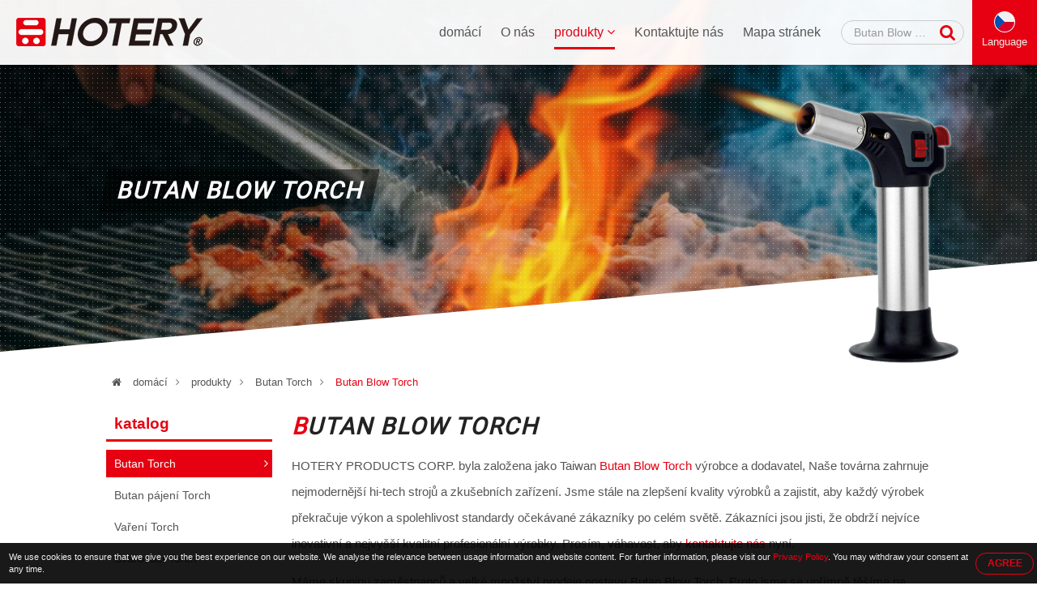

--- FILE ---
content_type: text/html; charset=UTF-8
request_url: https://www.gas-torch.com/cs/butane-blow-torch.html
body_size: 60484
content:

<!DOCTYPE HTML>
<html lang="cs">
<head>
	<meta charset="utf-8" />
	<meta name="viewport" content="width=device-width, initial-scale=1.0" />
	<meta name="format-detection" content="telephone=no">
	<meta name="google-site-verification" content="e6ujgP-rUsh6D79AcRy8vTML550ywSuxgJubsUg8gnk" />
	<meta name="yandex-verification" content="2df77a6cb29b8637" />
			<title>Butan Blow Torch | Výrobce dodavatel z Taiwan Velkoobchod distributor </title>
<meta name="keywords" content="Butan Blow Torch " />
<meta name="description" content="Butan Blow Torch výrobce a Butan Blow Torch Dodavatel také továrna velkoobchod distributora - více než 5.100 kupující po celém světě za gas-torch.com " />
		<meta name="robots" content="noodp"/>

	<meta property="og:title" content="Butan Blow Torch | Výrobce dodavatel z Taiwan Velkoobchod distributor. ">
	<meta property="og:description" content="Butan Blow Torch výrobce a Butan Blow Torch Dodavatel také továrna velkoobchod distributora - více než 5.100 kupující po celém světě za gas-torch.com ">
	<meta property="og:url" content="https://www.gas-torch.com/cs/butane-blow-torch.html">
	<meta property="og:image" content="https://www.gas-torch.com/img/site.png">
	<meta property="og:site_name" name="author" content="HOTERY PRODUCTS CORP.">
	<meta property="og:type" content="website">
	<meta property="og:locale" content="en-US" />
	<meta property="og:locale:alternate" content="zh_TW" />
	<meta name="twitter:card" content="summary_large_image">

	<link rel="shortcut icon" href="img/fav.ico">
	<link rel="canonical" href="https://www.gas-torch.com/cs/butane-blow-torch.html" />
	<link rel="alternate" type="application/rss+xml" title="HOTERY PRODUCTS CORP." href="rss.xml" />

	<!-- Hreflang -->
		<link rel="alternate" hreflang="en" href="https://www.gas-torch.com/butane-blow-torch.html" />
	<link rel="alternate" hreflang="fr" href="https://www.gas-torch.com/fr/butane-blow-torch.html" />
	<link rel="alternate" hreflang="de" href="https://www.gas-torch.com/de/butane-blow-torch.html" />
	<link rel="alternate" hreflang="ru" href="https://www.gas-torch.com/ru/butane-blow-torch.html" />
	<link rel="alternate" hreflang="pt" href="https://www.gas-torch.com/pt/butane-blow-torch.html" />
	<link rel="alternate" hreflang="it" href="https://www.gas-torch.com/it/butane-blow-torch.html" />
	<link rel="alternate" hreflang="hi" href="https://www.gas-torch.com/hi/butane-blow-torch.html" />
	<link rel="alternate" hreflang="es" href="https://www.gas-torch.com/es/butane-blow-torch.html" />
	<link rel="alternate" hreflang="nl" href="https://www.gas-torch.com/nl/butane-blow-torch.html" />
	<link rel="alternate" hreflang="ar" href="https://www.gas-torch.com/ar/butane-blow-torch.html" />
	<link rel="alternate" hreflang="th" href="https://www.gas-torch.com/th/butane-blow-torch.html" />
	<link rel="alternate" hreflang="id" href="https://www.gas-torch.com/id/butane-blow-torch.html" />
	<link rel="alternate" hreflang="bn" href="https://www.gas-torch.com/bn/butane-blow-torch.html" />
	<link rel="alternate" hreflang="tr" href="https://www.gas-torch.com/tr/butane-blow-torch.html" />
	<link rel="alternate" hreflang="vi" href="https://www.gas-torch.com/vi/butane-blow-torch.html" />
	<link rel="alternate" hreflang="ja" href="https://www.gas-torch.com/ja/butane-blow-torch.html" />
	
	<script type="application/ld+json">
	{
		"@context": "http://schema.org",
		"@type": "WebSite",
		"url": "https://www.gas-torch.com",
		"headline": "Butan Blow Torch | Výrobce dodavatel z Taiwan Velkoobchod distributor. ",
		"description": "Butan Blow Torch výrobce a Butan Blow Torch Dodavatel také továrna velkoobchod distributora - více než 5.100 kupující po celém světě za gas-torch.com ",
		"name": "HOTERY PRODUCTS CORP.",
		"image": "https://www.gas-torch.com/img/site.png"
	}
	</script>
	
	<!-- lang = ar style -->
		<!-- new_trans_lang style -->
	<style>
		.dropbtn{
			background: url(img/lan/fl_cs@2x.png) 50% 15px no-repeat;
			background-size: 24px auto;
		}
	</style>
	<link type="text/css" rel="stylesheet" href="css/style.css">
	<style>
		.eupopup-container {
			background: rgba(0,0,0,.9);
			font-size: 0;
			text-align: center;
			display: none;
			z-index: 99;
			padding: 10px 5px;
			margin: 0;
		}

		.eupopup-container-top,
		.eupopup-container-fixedtop{
			position: fixed;
			bottom: 0; left: 0; right: 0;
			z-index: 999999999;
		}

		.eupopup-container-fixedtop{
			position: fixed;
		}

		.eupopup-container-bottom{
			position: fixed;
			bottom: 0; left: 0; right: 0;
		}

		.eupopup-container-bottomleft,
		.eupopup-container-bottomleft{
			position: fixed;
			bottom: 10px;
			left: 10px;
			width: 300px;
		}

		.eupopup-container-bottomright{
			position: fixed;
			bottom: 10px;
			right: 10px;
			width: 300px;
		}

		.eupopup-closebutton {
			font-size: 3rem;
			font-weight: 100;
			line-height: 3.5rem;
			color: #ddd;
			position: absolute;
			top: 0;
			right: 0;
			padding: 5px 10px;
		}
		.eupopup-closebutton:hover,
		.eupopup-closebutton:active {
			color: #fff;
			text-decoration: none;
		}

		.eupopup-head{
			font-size: 13px;
			line-height: 15px;
			font-weight: bold;
			color: #ffda33;
			text-align: left;
			padding: 5px 0;
		}

		.eupopup-body {
			color: #eee;
			font-size: 11px;
			line-height: 15px;
			display: inline-block;
			text-align: left;
			/*width: calc(100% - 70px);*/
			vertical-align: middle;
			padding: 0 5px;
		}
		.eupopup-body a{
			color: #e60012;
			text-decoration: none;
		}
		.eupopup-body a:hover{
			color: #fff;
		}

		.eupopup-buttons{
			display: inline-block;
			vertical-align: middle;
			width: 70px;
		}

		.eupopup-button_1{
			font-weight: bold;
			font-size: 12px;
			line-height: 15px;
		}

		.eupopup-button_2{
			font-weight: normal;
			font-size: 13px;
			line-height: 20px;
		}

		.eupopup-buttons a{
			color: #e60012;
			border: 1px solid #e60012;
			padding: 5px 10px;
			border-radius: 30px;
			width: 50px;
			display: block;
		}
		.eupopup-buttons a:hover{
			color: #fff;
			border: 1px solid #fff;
		}
				@media (max-width: 1371px){
			.eupopup-body{
				width: calc(100% - 82px);
			}
		}
				@media (max-width: 460px){
			.eupopup-body{
				display: block;
				width: 100%;
				margin: 0 0 5px 0;
				padding: 0;
			}
			.eupopup-buttons {
			    display: block;
			    margin: 0 auto;
			}
		}
		@media (max-width: 812px) and (max-height: 375px){
						.eupopup-body{
				width: calc(100% - 82px);
			}
					}
		@media (max-width: 736px) and (max-height: 414px){
						.eupopup-body{
				width: calc(100% - 82px);
			}
					}
		@media (max-width: 667px) and (max-height: 375px){
			.eupopup-body{
				width: calc(100% - 82px);
			}
		}
		@media (max-width: 568px) and (max-height: 320px){
			.eupopup-body{
				width: calc(100% - 82px);
			}
		}
	</style>
</head>
<body itemscope itemtype="http://schema.org/WebPage">
<!-- Menu | Mobile, Pad Ver -->
<div id="mobileMenu" class="mobile_menu_list">
	<!-- mobile_menu_top -->
	<div class="mobile_menu_top">
		<!-- search -->
		<div id="sb-search_m" class="search_area_m">
			<form action="search.php" method="get">
				<label for="search">Please type search text...</label>
				<input class="search_text" type="text" value="Butan Blow Torch" name="q" id="search_m" />
				<button class="btn_search" type="submit" value="search" title="Search"><i class="fa fa-search"></i></button>
			</form>
		</div>
		<div class="btn_close_menu"><a href="javascript:void(0)" onclick="closeNav()" title="Close Menu">&#x2715;</a></div>
	</div>
	<ul itemscope itemtype="http://schema.org/Menu">
		<li itemprop="name" class=""><a href="index.html" title="domácí"><i class="fa fa-home"></i>domácí</a></li>
		<li itemprop="name" class=""><a href="introduction.html" title="O nás"><i class="fa fa-users"></i>O nás</a></li>
		<li itemprop="name" class=" active"><a href="products.html" title="produkty"><i class="fa fa-list"></i>produkty <i class="fa fa-angle-down"></i></a>
			<ul itemscope itemtype="http://schema.org/MenuSection">
															<li itemprop="name" class="active"><a href="butane-gas-torch.html" title="Butan Torch">Butan Torch</a>
										</li>
																						<li itemprop="name"><a href="butane-soldering-torch.html" title="Butan pájení Torch">Butan pájení Torch</a>
																						<li itemprop="name"><a href="cooking-torch.html" title="Vaření Torch">Vaření Torch</a>
																						<li itemprop="name"><a href="welding-torch.html" title="Svařovací Torch">Svařovací Torch</a>
																						<li itemprop="name"><a href="weed-torch.html" title="Weed Torch">Weed Torch</a>
																						<li itemprop="name"><a href="brazing-torch.html" title="Pájení Torch">Pájení Torch</a>
																						<li itemprop="name"><a href="gas-burner.html" title="Plynový hořák">Plynový hořák</a>
																						<li itemprop="name"><a href="mini-gas-burner.html" title="Mini plynová hořák">Mini plynová hořák</a>
																						<li itemprop="name"><a href="gas-glue-gun.html" title="Gas Glue Gun">Gas Glue Gun</a>
													</ul>
		</li>
		<li itemprop="name" class=""><a href="contact.html" title="Kontaktujte nás"><i class="fa fa-envelope"></i>Kontaktujte nás</a></li>
		<li itemprop="name" class=""><a href="sitemap.html" title="Mapa stránek"><i class="fa fa-sitemap"></i>Mapa stránek</a></li>
	</ul>
</div>


<!-- Wrapper Start -->
<div class="wrapper" id="main">
	<!-- Header -->
	<header class="fadeIn">
		<!-- btn_Mobile_Menu -->
		<div class="btn_mobile_menu" onclick="openNav()" title="Open Menu"><a>&#9776;</a></div>


		<!-- logo -->
		<div class="logo">
			<a href="index.html" title="HOTERY PRODUCTS CORP."></a>
		</div>

		<!-- Top -->
		<div class="top">
			<!-- search -->
			<div id="sb-search" class="search_area">
				<form action="search.php" method="get">
					<label for="search">Please type search text...</label>
					<input class="search_text" type="text" value="Butan Blow Torch" name="q" id="search" />
					<button class="btn_search" type="submit" value="search" title="Search"><i class="fa fa-search"></i></button>
				</form>
			</div>

			<!-- trans lang -->
			<div class="trans_lang">
				<!-- PC Ver -->
				<a href="#" onclick="langDropdown()" class="dropbtn" title="">
					 Language				</a>
				
				<!-- Mobile, Pad Ver -->
				<!-- <a href="#"  title="">
										<img onclick="langDropdown()" class="dropbtn mobile" src="img/lan/fl_cs@2x.png" alt=""/>
					 
				</a> -->

				<div id="lang_Dropdown" class="trans_lang_content fadeIn">
					<div class="title">Choose Language:</div>
										<ul>
																	<li><a href="/butane-blow-torch.html" 
								title="English"
															><img src="img/lan/fl_en@2x.png" alt="English"/> English</a></li>
																	<li><a href="/fr/butane-blow-torch.html" 
								title="French, Français"
															><img src="img/lan/fl_fr@2x.png" alt="Français"/> Français</a></li>
																	<li><a href="/de/butane-blow-torch.html" 
								title="German, Deutsch"
															><img src="img/lan/fl_de@2x.png" alt="Deutsch"/> Deutsch</a></li>
																	<li><a href="/ru/butane-blow-torch.html" 
								title="Russian, Русский"
															><img src="img/lan/fl_ru@2x.png" alt="Русский"/> Русский</a></li>
																	<li><a href="/pt/butane-blow-torch.html" 
								title="Portuguese, Português"
															><img src="img/lan/fl_pt@2x.png" alt="Português"/> Português</a></li>
																	<li><a href="/it/butane-blow-torch.html" 
								title="Italian, Italiano"
															><img src="img/lan/fl_it@2x.png" alt="Italiano"/> Italiano</a></li>
																	<li><a href="/hi/butane-blow-torch.html" 
								title="Hindi, हिन्दी"
															><img src="img/lan/fl_hi@2x.png" alt="हिन्दी"/> हिन्दी</a></li>
																	<li><a href="/es/butane-blow-torch.html" 
								title="Spanish, Español"
															><img src="img/lan/fl_es@2x.png" alt="Español"/> Español</a></li>
																	<li><a href="/nl/butane-blow-torch.html" 
								title="Dutch, Nederlandse"
															><img src="img/lan/fl_nl@2x.png" alt="Nederlandse"/> Nederlandse</a></li>
																	<li><a href="/ar/butane-blow-torch.html" 
								title="Arabic, العربية"
															><img src="img/lan/fl_ar@2x.png" alt="العربية"/> العربية</a></li>
																	<li><a href="/vi/butane-blow-torch.html" 
								title="Vietnamese, Tiếng Việt"
															><img src="img/lan/fl_vi@2x.png" alt="Tiếng Việt"/> Tiếng Việt</a></li>
																	<li><a href="/th/butane-blow-torch.html" 
								title="Thai, ภาษาไทย"
															><img src="img/lan/fl_th@2x.png" alt="ภาษาไทย"/> ภาษาไทย</a></li>
																	<li><a href="/id/butane-blow-torch.html" 
								title="Indonesian, Bahasa Indonesia"
															><img src="img/lan/fl_id@2x.png" alt="Bahasa Indonesia"/> Bahasa Indonesia</a></li>
																	<li><a href="/bn/butane-blow-torch.html" 
								title="Bengali, বাঙ্গালী"
															><img src="img/lan/fl_bn@2x.png" alt="বাঙ্গালী"/> বাঙ্গালী</a></li>
																	<li><a href="/tr/butane-blow-torch.html" 
								title="Turkish, Türk"
															><img src="img/lan/fl_tr@2x.png" alt="Türk"/> Türk</a></li>
																	<li><a href="/ja/butane-blow-torch.html" 
								title="Japanese日本語"
															><img src="img/lan/fl_ja@2x.png" alt="日本語"/> 日本語</a></li>
										</ul>
				</div>
			</div>
		</div>

		<!-- Menu | PC Ver -->
		<div itemscope itemtype="http://schema.org/Menu" class="menu">
			<ul>
				<li itemprop="name" class=""><a href="index.html" title="domácí">domácí</a></li>
				<li itemprop="name" class=""><a href="introduction.html" title="O nás">O nás</a></li>
				<li itemprop="name" class="dropdown active"><a href="products.html" title="produkty">produkty <i class="fa fa-angle-down"></i></a>
					<ul itemscope itemtype="http://schema.org/MenuSection" class="dropdown-content fadeIn">
											<li itemprop="name"><a href="butane-gas-torch.html" title="Butan Torch">Butan Torch</a>
							<ul>
														</ul>
						</li>
											<li itemprop="name"><a href="butane-soldering-torch.html" title="Butan pájení Torch">Butan pájení Torch</a>
							<ul>
														</ul>
						</li>
											<li itemprop="name"><a href="cooking-torch.html" title="Vaření Torch">Vaření Torch</a>
							<ul>
														</ul>
						</li>
											<li itemprop="name"><a href="welding-torch.html" title="Svařovací Torch">Svařovací Torch</a>
							<ul>
														</ul>
						</li>
											<li itemprop="name"><a href="weed-torch.html" title="Weed Torch">Weed Torch</a>
							<ul>
														</ul>
						</li>
											<li itemprop="name"><a href="brazing-torch.html" title="Pájení Torch">Pájení Torch</a>
							<ul>
														</ul>
						</li>
											<li itemprop="name"><a href="gas-burner.html" title="Plynový hořák">Plynový hořák</a>
							<ul>
														</ul>
						</li>
											<li itemprop="name"><a href="mini-gas-burner.html" title="Mini plynová hořák">Mini plynová hořák</a>
							<ul>
														</ul>
						</li>
											<li itemprop="name"><a href="gas-glue-gun.html" title="Gas Glue Gun">Gas Glue Gun</a>
							<ul>
														</ul>
						</li>
										</ul>
				</li>
				<li itemprop="name" class=""><a href="contact.html" title="Kontaktujte nás">Kontaktujte nás</a></li>
				<li itemprop="name" class=""><a href="sitemap.html" title="Mapa stránek">Mapa stránek</a></li>
			</ul>
		</div>
	</header>
	
	<!-- Detail Banner -->
<div class="banner_content fade_Address">
	<div class="title">
		<!-- key h1 | PC Ver -->
		<div class="key_h1">
						<h1 itemprop="name">Butan Blow Torch</h1>
					</div>
	</div>
	<div class="banner_item"></div>
	<div class="banner_shap"></div>
	<div class="banner_point"></div>
</div>

<!-- Address -->
<div class="address fade_Address">
	<ul>
		<li><a href="index.html" title="domácí"><i class="fa fa-home"></i> domácí</a><i class="fa fa-angle-right"></i></li>
					<li class=""><a href="products.html" title="produkty">produkty</a><i class="fa fa-angle-right"></i></li>
			<li class=""><a href="butane-gas-torch.html" title="Butan Torch">Butan Torch</a><i class="fa fa-angle-right"></i></li> 
						<li class="active"><a href="http://www.gas-torch.com/cs/butane-blow-torch.html" title="Butan Blow Torch">Butan Blow Torch</a></li>
				
	</ul>
</div>

<!-- Content -->
<section id="content">
	<!-- Left_Side -->
	<div class="left_side fade_Sidebar">
		<!-- Side Menu -->
<div class="side_title">katalog</div>
<aside itemscope itemtype="http://schema.org/MenuSection" class="side_menu">
	<ul>
			
									<li itemprop="name" class="select"><a href="butane-gas-torch.html" title="Butan Torch">Butan Torch</a><i class="fa fa-angle-right"></i>
									</li>
							
		
			
									<li itemprop="name"><a href="butane-soldering-torch.html" title="Butan pájení Torch">Butan pájení Torch</a>
				</li>
							
		
			
									<li itemprop="name"><a href="cooking-torch.html" title="Vaření Torch">Vaření Torch</a>
				</li>
							
		
			
									<li itemprop="name"><a href="welding-torch.html" title="Svařovací Torch">Svařovací Torch</a>
				</li>
							
		
			
									<li itemprop="name"><a href="weed-torch.html" title="Weed Torch">Weed Torch</a>
				</li>
							
		
			
									<li itemprop="name"><a href="brazing-torch.html" title="Pájení Torch">Pájení Torch</a>
				</li>
							
		
			
									<li itemprop="name"><a href="gas-burner.html" title="Plynový hořák">Plynový hořák</a>
				</li>
							
		
			
									<li itemprop="name"><a href="mini-gas-burner.html" title="Mini plynová hořák">Mini plynová hořák</a>
				</li>
							
		
			
									<li itemprop="name"><a href="gas-glue-gun.html" title="Gas Glue Gun">Gas Glue Gun</a>
				</li>
							
		
	    </ul>
</aside>	</div>	

	<!-- Content_Detail -->
	<div itemscope itemtype="http://schema.org/Product" class="content_detail fade_Content_Detail">
		<h2 itemprop="name"><a href="http://www.gas-torch.com/cs/butane-blow-torch.html" title="Butan Blow Torch">Butan Blow Torch</a></h2>
		<div class="content_detail_bg"></div>
		<div class="desp2">HOTERY PRODUCTS CORP. byla založena jako Taiwan <a href='http://www.gas-torch.com/cs/butane-blow-torch.html'><strong>Butan Blow Torch</strong></a> výrobce a dodavatel, Naše továrna zahrnuje nejmodernější hi-tech strojů a zkušebních zařízení. Jsme stále na zlepšení kvality výrobků a zajistit, aby každý výrobek překračuje výkon a spolehlivost standardy očekávané zákazníky po celém světě. Zákazníci jsou jisti, že obdrží nejvíce inovativní a nejvyšší kvalitní profesionální výrobky. Prosím, váhavost, aby <a href="contact.html">kontaktujte nás</a> nyní.</div>
		<div class="desp3">Máme skupinu zaměstnanců a velké množství prodeje postavy <h3>Butan Blow Torch</h3>. Proto jsme se upřímně těšíme na přinášet dlouhodobé spolupráce s oběma státních a zahraničních podniků.</div>
		
		<!-- Social_Share -->
		<div class="social_share">
			<ul>
				<li>Share to：</li>
				<li><a target="_blank" rel="nofollow" class="social_share_btn facebook" href="https://www.facebook.com/sharer/sharer.php?u=https://www.gas-torch.com/cs/butane-blow-torch.html&t=Butan Blow Torch | Výrobce dodavatel z Taiwan Velkoobchod distributor. "><i class="fa fa-facebook"></i></a></li>
		        <li><a target="_blank" rel="nofollow" class="social_share_btn twitter" href="https://twitter.com/intent/tweet?text=Butan Blow Torch %7c Výrobce dodavatel z Taiwan Velkoobchod distributor. &url=https://www.gas-torch.com/cs/butane-blow-torch.html"><i class="fa fa-twitter"></i></a></li>
		        <!-- <li><a target="_blank" rel="nofollow" class="social_share_btn google_plus" href="https://plus.google.com/share?url=https://www.gas-torch.com/cs/butane-blow-torch.html"><i class="fa fa-google-plus"></i></a></li> -->
		        <li><a target="_blank" rel="nofollow" class="social_share_btn line_pc" href="https://lineit.line.me/share/ui?text=Butan Blow Torch | Výrobce dodavatel z Taiwan Velkoobchod distributor. &url=https://www.gas-torch.com/cs/butane-blow-torch.html"></a></li>
		        <li><a target="_blank" rel="nofollow" class="social_share_btn line_mobile" href="line://msg/text/Butan Blow Torch | Výrobce dodavatel z Taiwan Velkoobchod distributor. &nbsp;https://www.gas-torch.com/cs/butane-blow-torch.html"></a></li>
			</ul>
		</div>

		<!-- 多張圖 -->
				<div class="products_detail_photo_multi">
			<div id="products_photo_change">
				<ul>
					<li><img itemprop="image" src="productpic/pb_9sky1421112000.jpg" alt='Butan Blow Torch - HT-950' title="Butan Blow Torch - HT-950" /></li>
				</ul>
			</div>

					</div>
		

		<!-- 單張圖 
		<div class="product_detail_photo">
			<a href="http://www.gas-torch.com/cs/butane-blow-torch.html" title="Butan Blow Torch - HT-950">
				<img itemprop="image" src="productpic/pb_9sky1421112000.jpg" alt="Butan Blow Torch - HT-950" title="Butan Blow Torch - HT-950"/>
			</a>
		</div>
		-->

		<div class="products_detail_name">Butan Blow Torch</div>
		<div class="products_detail_model">model - HT-950</div>

		<!-- Products_Detial_Content -->
		<div itemprop="description" class="products_detail_content">Butan plnitelné prof. kuchař pochodeň. kamenec.<br />1. Ergonomický design těla a materiály. snadná čistý povrch.<br />2. Idea do kuchyně a restaurent.<br />3. samovznícení s dětskou důkaz bezpečnostním spínačem.<br />4. Doplňovací plyn do zapalovačů. Víčko palivové nádrže: 22,3 g (= 38,1 ml).<br />5. Velikost 160x130x70mm (dx š xv). Hmotnost: 265 g.<br />6. Provozní teplota max do 1000 ℃ (hořáku).<br />7. CPSC a schválený CE</div>
		<!-- schema product_detail_code -->
		<div itemprop="brand" itemscope itemtype="http://schema.org/Brand" style="font-size:0; line-height:0;">HOTERY PRODUCTS CORP.</div>
		<div itemprop="sku" style="font-size:0; line-height:0;">HT-950</div>
		<div itemprop="gtin8" style="font-size:0; line-height:0;">none</div>
		<div itemprop="offers" itemscope itemtype="http://schema.org/Offer" style="font-size:0; line-height:0;">
		    <span itemprop="price">999999999</span>
		    <span itemprop="availability">http://schema.org/InStock</span>
		    <span itemprop="priceCurrency">USD</span>
		    <span itemprop="priceValidUntil">2020-12-31</span>
		    <span itemprop="url">https://www.gas-torch.com/cs/butane-blow-torch.html</span>
		</div>
		<div itemprop="review" itemscope itemtype="http://schema.org/Review" style="font-size:0; line-height:0;">
		    <span itemprop="author" itemscope itemtype="http://schema.org/Person">
		        <span itemprop="name">HOTERY PRODUCTS CORP.</span>
		    </span>
		</div>
		<div itemprop="aggregateRating" itemscope itemtype="http://schema.org/AggregateRating" style="font-size:0; line-height:0;">
		    <span itemprop="ratingValue">90</span>out of
		    <span itemprop="bestRating">100</span>based on
		    <span itemprop="ratingCount">100</span>user ratings
		</div>
		
		<div onclick="open_contact_form()" class="btn_open_contact" title="Enquiry Now">Enquiry Now</div>
		<!-- Contact_Form hide/open, If User wanna and show it. -->
		<div id="contact_form_open" class="contact_form fadeIn" style="display: none;">
			<!--Start Contact form -->														
			<form name="enquirytable" method="post" action="enquiry.php" onSubmit="return chkform(this)" id="contact">
			<div id="tips">For better services for you, please as far as possible use English to fill in the followings!</div>
			<div class="attention">* Povinné </div>
			<div class="form-group">
				<label class="company_title">na: HOTERY PRODUCTS CORP.</label>
			</div>

			<div class="form-group">	 
				<label for="Subject"><i class="attention">*</i>předmět:</label>
				<input type="text" name="txt_subject" class="form-control" id="Subject" placeholder="Subject" value="Butan Blow Torch - HT-950">
			</div>
			<div class="form-group title"> 
				<label>Poptávka informací</label>
			</div>
			<div class="form-group">
				<label>Incoterm:</label>
				<select class="select-control" name="sel_incoterm" id="sel_incoterm" >
					<option value="">prosím, vyberte</option>
					<option value="FOB">FOB</option>
					<option value="CIF">CIF</option>
					<option value="CNF">CNF</option>
					<option value="Other">další</option>
				</select>
			</div>
			<div class="form-group">
				<label>platba:</label>
				<select class="select-control" name="sel_payment" id="sel_payment" >
					<option value="">prosím, vyberte</option>
					<option value="L/C">L / C</option>
					<option value="T/T">T / T</option>
					<option value="Escrow">Podmíněná</option>
					<option value="Other">další</option>
				</select>
			</div>
			<div class="form-group">
				<label for="INITIAL_ORDER_QUANTITY">Počáteční objednávací množství:</label>
				<input name="txt_iniorderqty" type="text" class="form-control" id="INITIAL_ORDER_QUANTITY" placeholder="ORDER/QUANTITY">
			</div>
			<div class="form-group">
				<label>Vzorové Podmínky:</label>
				<select class="select-control" name="sel_sampleterm">
					<option value="">prosím, vyberte</option>
					<option value="Free sample">ukázka zdarma</option>
					<option value="Buyer pays shipping fee">Kupující hradí poplatek</option>
					<option value="Seller pays shipping fee">Prodávající hradí poplatek</option>
					<option value="Buyer pays sample fee">Kupující hradí poplatek vzorku</option>
					<option value="Seller pays sample fee">Prodávající zaplatí ukázkovou poplatek</option>
					<option value="Buyer pays both shipping and sample fee">Kupující hradí i náklady na dodání a ukázkové poplatek</option>
					<option value="Seller pays both shipping and sample fee">Prodávající zaplatí i dopravu a ukázkové poplatek</option>
				</select>
			</div>
			<div class="form-group">
				<label for="MESSAGE"><i class="attention">*</i>zpráva:</label>
				<textarea class="textarea-control" name="txt_msg" id="MESSAGE" placeholder="Message"></textarea>
			</div>
			<div class="form-group title">
				<label>Uveďte, prosím, následující kontaktní údaje</label>
			</div>
			<div class="form-group">
				<label> titul:</label>
			</div>
			<div class="form-group">
				<div class="checkbox_area">
					<label for="Mr"></label>
					<input name="rdb_title" type="radio" class="radio-control" value="mr" id="Mr" checked="checked"> Pan
				</div>
				<div class="checkbox_area">
					<label for="Ms"></label>
					<input name="rdb_title" type="radio" class="radio-control" value="ms" id="Ms"> Paní
				</div>
				<div class="checkbox_area">
					<label for="Mrs"></label>
					<input name="rdb_title" type="radio" class="radio-control" value="mrs" id="Mrs"> Paní
				</div>
			</div>
			<div class="form-group">
				<label for="FIRST_NAME"><i class="attention">*</i>křestní jméno:</label>
				<input type="text" name="txt_firname" class="form-control" id="FIRST_NAME" placeholder="First Name" />
			</div>
			<div class="form-group">
				<label for="FAMILY_NAME"><i class="attention">*</i>příjmení:</label>
				<input type="text" name="txt_famname" class="form-control" id="FAMILY_NAME" placeholder="Family Name" />
			</div>
			<div class="form-group">
				<label for="COMPANY_NAME"><i class="attention">*</i>Název společnosti:</label>
				<input type="text" name="txt_companyname" class="form-control" id="COMPANY_NAME" placeholder="Company Name" />
			</div>
			<div class="form-group">
				<label><i class="attention">*</i>Země / území:</label>
				<select class="select-control" name="sel_country" id="sel_country">
					<option value="">-- vyberte jednu --</option>
										<option value="AF">Afghanistan</option>
										<option value="AL">Albania</option>
										<option value="DZ">Algeria</option>
										<option value="AS">American Samoa</option>
										<option value="AD">Andorra</option>
										<option value="AO">Angola</option>
										<option value="AI">Anguilla</option>
										<option value="AQ">Antarctica</option>
										<option value="AG">Antigua and Barbuda</option>
										<option value="AR">Argentina</option>
										<option value="AM">Armenia</option>
										<option value="AW">Aruba</option>
										<option value="AU">Australia</option>
										<option value="AT">Austria</option>
										<option value="AZ">Azerbaijan</option>
										<option value="BS">Bahamas</option>
										<option value="BH">Bahrain</option>
										<option value="BD">Bangladesh</option>
										<option value="BB">Barbados</option>
										<option value="BY">Belarus</option>
										<option value="BE">Belgium</option>
										<option value="BZ">Belize</option>
										<option value="BJ">Benin</option>
										<option value="BM">Bermuda</option>
										<option value="BT">Bhutan</option>
										<option value="BO">Bolivia</option>
										<option value="BA">Bosnia & Herzegovina</option>
										<option value="BW">Botswana</option>
										<option value="BV">Bouvet Island</option>
										<option value="BR">Brazil</option>
										<option value="IO">British Indian Ocean Territory</option>
										<option value="BN">Brunei Darussalam</option>
										<option value="BG">Bulgaria</option>
										<option value="BF">Burkina Faso</option>
										<option value="BI">Burundi</option>
										<option value="KH">Cambodia</option>
										<option value="CM">Cameroon</option>
										<option value="CA">Canada</option>
										<option value="CV">Cape Verde</option>
										<option value="KY">Cayman Islands</option>
										<option value="CF">Central African Republic</option>
										<option value="TD">Chad</option>
										<option value="CL">Chile</option>
										<option value="CN">China</option>
										<option value="CX">Christmas Island</option>
										<option value="CC">Cocos (Keeling) Islands</option>
										<option value="CO">Colombia</option>
										<option value="KM">Comoros</option>
										<option value="CG">Congo (Brazzaville)</option>
										<option value="CD">Congo (Kinshasa)</option>
										<option value="CK">Cook Islands</option>
										<option value="CR">Costa Rica</option>
										<option value="CI">Cote d'Ivoire</option>
										<option value="HR">Croatia</option>
										<option value="CU">Cuba</option>
										<option value="CY">Cyprus</option>
										<option value="CZ">Czech Republic</option>
										<option value="DK">Denmark</option>
										<option value="DJ">Djibouti</option>
										<option value="DM">Dominica</option>
										<option value="DO">Dominican Republic</option>
										<option value="TL">East Timor</option>
										<option value="EC">Ecuador</option>
										<option value="EG">Egypt</option>
										<option value="SV">El Salvador</option>
										<option value="GQ">Equatorial Guinea</option>
										<option value="ER">Eritrea</option>
										<option value="EE">Estonia</option>
										<option value="ET">Ethiopia</option>
										<option value="FK">Falkland Islands</option>
										<option value="FO">Faroe Islands</option>
										<option value="FJ">Fiji</option>
										<option value="FI">Finland</option>
										<option value="FR">France</option>
										<option value="GF">French Guiana</option>
										<option value="PF">French Polynesia</option>
										<option value="TF">French Southern Territories</option>
										<option value="GA">Gabon</option>
										<option value="GM">Gambia</option>
										<option value="GE">Georgia</option>
										<option value="DE">Germany</option>
										<option value="GH">Ghana</option>
										<option value="GI">Gibraltar</option>
										<option value="GR">Greece</option>
										<option value="GL">Greenland</option>
										<option value="GD">Grenada</option>
										<option value="GP">Guadeloupe</option>
										<option value="GU">Guam</option>
										<option value="GT">Guatemala</option>
										<option value="GN">Guinea</option>
										<option value="GW">Guinea-Bissau</option>
										<option value="GY">Guyana</option>
										<option value="HT">Haiti</option>
										<option value="HM">Heard & McDonald Islands</option>
										<option value="HN">Honduras</option>
										<option value="HK">Hong Kong</option>
										<option value="HU">Hungary</option>
										<option value="IS">Iceland</option>
										<option value="IN">India</option>
										<option value="ID">Indonesia</option>
										<option value="IR">Iran</option>
										<option value="IQ">Iraq</option>
										<option value="IE">Ireland</option>
										<option value="IL">Israel</option>
										<option value="IT">Italy</option>
										<option value="JM">Jamaica</option>
										<option value="JP">Japan</option>
										<option value="JO">Jordan</option>
										<option value="KZ">Kazakhstan</option>
										<option value="KE">Kenya</option>
										<option value="KI">Kiribati</option>
										<option value="KW">Kuwait</option>
										<option value="KG">Kyrgyzstan</option>
										<option value="LA">Laos</option>
										<option value="LV">Latvia</option>
										<option value="LB">Lebanon</option>
										<option value="LS">Lesotho</option>
										<option value="LR">Liberia</option>
										<option value="LY">Libya</option>
										<option value="LI">Liechtenstein</option>
										<option value="LT">Lithuania</option>
										<option value="LU">Luxembourg</option>
										<option value="MO">Macau</option>
										<option value="MK">Macedonia</option>
										<option value="MG">Madagascar</option>
										<option value="MW">Malawi</option>
										<option value="MY">Malaysia</option>
										<option value="MV">Maldives</option>
										<option value="ML">Mali</option>
										<option value="MT">Malta</option>
										<option value="MH">Marshall Islands</option>
										<option value="MQ">Martinique</option>
										<option value="MR">Mauritania</option>
										<option value="MU">Mauritius</option>
										<option value="YT">Mayotte</option>
										<option value="MX">Mexico</option>
										<option value="FM">Micronesia</option>
										<option value="MD">Moldova</option>
										<option value="MC">Monaco</option>
										<option value="MN">Mongolia</option>
										<option value="MS">Montserrat</option>
										<option value="MA">Morocco</option>
										<option value="MZ">Mozambique</option>
										<option value="MM">Myanmar</option>
										<option value="NA">Namibia</option>
										<option value="NR">Nauru</option>
										<option value="NP">Nepal</option>
										<option value="NL">Netherlands</option>
										<option value="AN">Netherlands Antilles</option>
										<option value="NC">New Caledonia</option>
										<option value="NZ">New Zealand</option>
										<option value="NI">Nicaragua</option>
										<option value="NE">Niger</option>
										<option value="NG">Nigeria</option>
										<option value="NU">Niue</option>
										<option value="NF">Norfolk Island</option>
										<option value="KP">North Korea</option>
										<option value="MP">Northern Mariana Islands</option>
										<option value="NO">Norway</option>
										<option value="OM">Oman</option>
										<option value="PK">Pakistan</option>
										<option value="PW">Palau</option>
										<option value="PS">Palestine</option>
										<option value="PA">Panama</option>
										<option value="PG">Papua New Guinea</option>
										<option value="PY">Paraguay</option>
										<option value="PE">Peru</option>
										<option value="PH">Philippines</option>
										<option value="PN">Pitcairn</option>
										<option value="PL">Poland</option>
										<option value="PT">Portugal</option>
										<option value="PR">Puerto Rico</option>
										<option value="QA">Qatar</option>
										<option value="RE">Reunion</option>
										<option value="RO">Romania</option>
										<option value="RU">Russian Federation</option>
										<option value="RW">Rwanda</option>
										<option value="KN">Saint Kitts and Nevis</option>
										<option value="WS">Samoa</option>
										<option value="SM">San Marino</option>
										<option value="ST">Sao Tome and Principe</option>
										<option value="SA">Saudi Arabia</option>
										<option value="SN">Senegal</option>
										<option value="YU">Serbia and Montenegro</option>
										<option value="SC">Seychelles</option>
										<option value="SL">Sierra Leone</option>
										<option value="SG">Singapore</option>
										<option value="SK">Slovakia</option>
										<option value="SI">Slovenia</option>
										<option value="SB">Solomon Islands</option>
										<option value="SO">Somalia</option>
										<option value="ZA">South Africa</option>
										<option value="KR">South Korea</option>
										<option value="ES">Spain</option>
										<option value="LK">Sri Lanka</option>
										<option value="LC">St Lucia</option>
										<option value="SH">St. Helena</option>
										<option value="PM">St. Pierre and Miquelon</option>
										<option value="VC">St. Vincent and The Grenadines</option>
										<option value="SD">Sudan</option>
										<option value="SR">Suriname</option>
										<option value="SJ">Svalbard and Jan Mayen</option>
										<option value="SZ">Swaziland</option>
										<option value="SE">Sweden</option>
										<option value="CH">Switzerland</option>
										<option value="SY">Syria</option>
										<option value="TW">Taiwan</option>
										<option value="TJ">Tajikistan</option>
										<option value="TZ">Tanzania</option>
										<option value="TH">Thailand</option>
										<option value="TG">Togo</option>
										<option value="TK">Tokelau</option>
										<option value="TO">Tonga</option>
										<option value="TT">Trinidad & Tobago</option>
										<option value="TN">Tunisia</option>
										<option value="TR">Turkey</option>
										<option value="TM">Turkmenistan</option>
										<option value="TC">Turks and Caicos Islands</option>
										<option value="TV">Tuvalu</option>
										<option value="UG">Uganda</option>
										<option value="UA">Ukraine</option>
										<option value="UE">United Arab Emirates</option>
										<option value="GB">United Kingdom</option>
										<option value="US">United States</option>
										<option value="UM">United States Oceania</option>
										<option value="UY">Uruguay</option>
										<option value="UZ">Uzbekistan</option>
										<option value="VU">Vanuatu</option>
										<option value="VA">Vatican</option>
										<option value="VE">Venezuela</option>
										<option value="VN">Vietnam</option>
										<option value="VG">Virgin Islands (British)</option>
										<option value="WF">Wallis and Futuna</option>
										<option value="EH">Western Sahara</option>
										<option value="YE">Yemen</option>
										<option value="ZM">Zambia</option>
										<option value="ZW">Zimbabwe</option>
									</select>
			</div>
			<div class="form-group">
				<label for="ADDRESS">adresa:</label>
				<input name="txt_address" type="text" class="form-control" id="ADDRESS" placeholder="Address" />
			</div>
			<div class="form-group">
				<label for="E_MAIL"><i class="attention">*</i>E-mail:</label>
				<input name="txt_email" type="email" class="form-control" id="E_MAIL" placeholder="Email" />
			</div>
			<div class="form-group">
				<label for="TELEPHONE"><i class="attention">*</i>telefon:</label>
				<input name="txt_tel" type="text" class="form-control" id="TELEPHONE" placeholder="Telephone" />
			</div>
			<div class="form-group">
				<label for="FAX">fax:</label>
				<input name="txt_fax" type="text" class="form-control" id="FAX" placeholder="FAX" />
			</div>
			<div class="form-group">
				<label for="URL">URL:</label>
				<input name="txt_url" type="text" class="form-control" id="URL" placeholder="URL" />
			</div>
			<div class="form-group">
				<label for="vpic_value1"><i class="attention">*</i>Prove code:</label>
				<div class="provecode_area">
					<input id="vpic_value1" name="vpic" type="text" class="blur" value="" size="10" />
				</div>
				<div class="provecode_area">
					<img id="vpicg" src="vpic.php" alt="Click Refresh Prove code" title="Click Refresh Prove code" onclick="return chvpic();" />
					<div class="provecode_area_txts"><a title="Click Refresh Prove code" onclick="return chvpic();"><i class="fa fa-caret-left"></i> Click Refresh Prove code</a></div>
				</div>
			</div>
			<input type="hidden" name="check" value="" id="check">
			<div class="btn_area">
				<button class="btn_send" type="submit" name="Submit" value="Send" title="Send">Send</button>
				<button class="btn_reset" type="reset" name="Reset" value="Reset" title="Reset">Reset</button>			
			</div>
			</form>
			<!--End Contact form -->
		</div>
             	
     	<!-- Same Products List -->
     	<div class="product_list_title">produkty seznam</div>
		<div class="products_area">
							 
																		
	<div itemscope itemtype="http://schema.org/Product" class="products_items">
		<div class="products_photo">
			<a href="creme-brulee-torch.html" title="Creme Brulee Torch - HT-920">
				<div class="mask">
					<i class="fa fa-search"></i>View Detail				</div>
				<img itemprop="image" src="productpic/pb_mwxf1421111961.jpg" alt="Creme Brulee Torch - HT-920" title="Creme Brulee Torch - HT-920"/>
			</a>
		</div>
		<div itemprop="name" class="products_name"><a href="creme-brulee-torch.html" title="Creme Brulee Torch - HT-920">Creme Brulee Torch</a></div>
		<div class="products_model"><a href="creme-brulee-torch.html" title="Creme Brulee Torch - HT-920">HT-920</a></div>
		<!-- schema product_code -->
		<div itemprop="brand" itemscope itemtype="http://schema.org/Brand" style="font-size:0; line-height:0;">HOTERY PRODUCTS CORP.</div>
		<div itemprop="description" style="font-size:0; line-height:0;">Butan Blow Torch výrobce a Butan Blow Torch Dodavatel také továrna velkoobchod distributora - více než 5.100 kupující po celém světě za gas-torch.com </div>
		<div itemprop="sku" style="font-size:0; line-height:0;">HT-920</div>
		<div itemprop="gtin8" style="font-size:0; line-height:0;">none</div>
		<div itemprop="offers" itemscope itemtype="http://schema.org/Offer" style="font-size:0; line-height:0;">
		    <span itemprop="price">999999999</span>
		    <span itemprop="availability">http://schema.org/InStock</span>
		    <span itemprop="priceCurrency">USD</span>
		    <span itemprop="priceValidUntil">2020-12-31</span>
		    <span itemprop="url">https://www.gas-torch.com/creme-brulee-torch.html</span>
		</div>
		<div itemprop="review" itemscope itemtype="http://schema.org/Review" style="font-size:0; line-height:0;">
		    <span itemprop="author" itemscope itemtype="http://schema.org/Person">
		        <span itemprop="name">HOTERY PRODUCTS CORP.</span>
		    </span>
		</div>
		<div itemprop="aggregateRating" itemscope itemtype="http://schema.org/AggregateRating" style="font-size:0; line-height:0;">
		    <span itemprop="ratingValue">90</span>out of
		    <span itemprop="bestRating">100</span>based on
		    <span itemprop="ratingCount">100</span>user ratings
		</div>
		<div class="product_cate_detail">Creme brulee rána pochodeň. hliníkové tělo hořáku.1. Samovznícení piezo elektrické zapalování.2. Výkonný plamen v anti-světlici.3. Friendly pracovat.4. Flame nastavitelné. s bezpečnostním zámkem.5. Doplňovací plyn do zapalovačů. Víčko palivové nádrže: 7,8 g (13,3 ml).6. Asi 45-60 minut na tuhé palivo čas.7. teploty - až do 1000 ℃ (hořáku).8. CPSC a CE schválen.</div>
	</div>
																						 
																		
	<div itemscope itemtype="http://schema.org/Product" class="products_items">
		<div class="products_photo">
			<a href="cooking-blow-torch.html" title="Vaření Blow Torch - HT-912">
				<div class="mask">
					<i class="fa fa-search"></i>View Detail				</div>
				<img itemprop="image" src="productpic/pb_fd7f1421111982.jpg" alt="Vaření Blow Torch - HT-912" title="Vaření Blow Torch - HT-912"/>
			</a>
		</div>
		<div itemprop="name" class="products_name"><a href="cooking-blow-torch.html" title="Vaření Blow Torch - HT-912">Vaření Blow Torch</a></div>
		<div class="products_model"><a href="cooking-blow-torch.html" title="Vaření Blow Torch - HT-912">HT-912</a></div>
		<!-- schema product_code -->
		<div itemprop="brand" itemscope itemtype="http://schema.org/Brand" style="font-size:0; line-height:0;">HOTERY PRODUCTS CORP.</div>
		<div itemprop="description" style="font-size:0; line-height:0;">Butan Blow Torch výrobce a Butan Blow Torch Dodavatel také továrna velkoobchod distributora - více než 5.100 kupující po celém světě za gas-torch.com </div>
		<div itemprop="sku" style="font-size:0; line-height:0;">HT-912</div>
		<div itemprop="gtin8" style="font-size:0; line-height:0;">none</div>
		<div itemprop="offers" itemscope itemtype="http://schema.org/Offer" style="font-size:0; line-height:0;">
		    <span itemprop="price">999999999</span>
		    <span itemprop="availability">http://schema.org/InStock</span>
		    <span itemprop="priceCurrency">USD</span>
		    <span itemprop="priceValidUntil">2020-12-31</span>
		    <span itemprop="url">https://www.gas-torch.com/cooking-blow-torch.html</span>
		</div>
		<div itemprop="review" itemscope itemtype="http://schema.org/Review" style="font-size:0; line-height:0;">
		    <span itemprop="author" itemscope itemtype="http://schema.org/Person">
		        <span itemprop="name">HOTERY PRODUCTS CORP.</span>
		    </span>
		</div>
		<div itemprop="aggregateRating" itemscope itemtype="http://schema.org/AggregateRating" style="font-size:0; line-height:0;">
		    <span itemprop="ratingValue">90</span>out of
		    <span itemprop="bestRating">100</span>based on
		    <span itemprop="ratingCount">100</span>user ratings
		</div>
		<div class="product_cate_detail">Profesionální kuchyňský hořák kamenec. tělo hořáku.1. piezoelektrického zapalování.2. Snadné a bezpečné ovládání.3. Seřízení plynu-flow pro plamenem lengh s funkcí anti-světlice.4. Dva funkce plamen: silná / soft plamen.5. butan plnitelný plynem. cap: 28 g (= 47,9 ml).6. Rozměry výrobku: 102x73x156mm (dx š xv).7. Torch pracovní teplota max do 1000 ℃Schválený 8. CE</div>
	</div>
																													 
																		
	<div itemscope itemtype="http://schema.org/Product" class="products_items">
		<div class="products_photo">
			<a href="refillable-butane-torch.html" title="Doplňovací butan Torch - MRC-101">
				<div class="mask">
					<i class="fa fa-search"></i>View Detail				</div>
				<img itemprop="image" src="productpic/pb_6mqv1421112015.jpg" alt="Doplňovací butan Torch - MRC-101" title="Doplňovací butan Torch - MRC-101"/>
			</a>
		</div>
		<div itemprop="name" class="products_name"><a href="refillable-butane-torch.html" title="Doplňovací butan Torch - MRC-101">Doplňovací butan Torch</a></div>
		<div class="products_model"><a href="refillable-butane-torch.html" title="Doplňovací butan Torch - MRC-101">MRC-101</a></div>
		<!-- schema product_code -->
		<div itemprop="brand" itemscope itemtype="http://schema.org/Brand" style="font-size:0; line-height:0;">HOTERY PRODUCTS CORP.</div>
		<div itemprop="description" style="font-size:0; line-height:0;">Butan Blow Torch výrobce a Butan Blow Torch Dodavatel také továrna velkoobchod distributora - více než 5.100 kupující po celém světě za gas-torch.com </div>
		<div itemprop="sku" style="font-size:0; line-height:0;">MRC-101</div>
		<div itemprop="gtin8" style="font-size:0; line-height:0;">none</div>
		<div itemprop="offers" itemscope itemtype="http://schema.org/Offer" style="font-size:0; line-height:0;">
		    <span itemprop="price">999999999</span>
		    <span itemprop="availability">http://schema.org/InStock</span>
		    <span itemprop="priceCurrency">USD</span>
		    <span itemprop="priceValidUntil">2020-12-31</span>
		    <span itemprop="url">https://www.gas-torch.com/refillable-butane-torch.html</span>
		</div>
		<div itemprop="review" itemscope itemtype="http://schema.org/Review" style="font-size:0; line-height:0;">
		    <span itemprop="author" itemscope itemtype="http://schema.org/Person">
		        <span itemprop="name">HOTERY PRODUCTS CORP.</span>
		    </span>
		</div>
		<div itemprop="aggregateRating" itemscope itemtype="http://schema.org/AggregateRating" style="font-size:0; line-height:0;">
		    <span itemprop="ratingValue">90</span>out of
		    <span itemprop="bestRating">100</span>based on
		    <span itemprop="ratingCount">100</span>user ratings
		</div>
		<div class="product_cate_detail">         
	Elektronické automatické zapalování.
	Poháněno plnitelným butanovým plynem.dodávka bez plynu.
	Perfektní pro opékání různých potravin doma.
	Snadno pochopitelné ovládání.
	Konzistentní plamen v libovolném úhlu.nastavitelná regulace plynu.
	Kapacita plynu cca 19g,pracovní teplota do 1000 st℃(pochodeň).
	CE schváleno.

                  </div>
	</div>
																						 
																		
	<div itemscope itemtype="http://schema.org/Product" class="products_items">
		<div class="products_photo">
			<a href="professional-chefs-blow-torch.html" title="Profesionální kuchaři foukají pochodeň - MRC-982">
				<div class="mask">
					<i class="fa fa-search"></i>View Detail				</div>
				<img itemprop="image" src="productpic/pb_q01g1547859667.jpg" alt="Profesionální kuchaři foukají pochodeň - MRC-982" title="Profesionální kuchaři foukají pochodeň - MRC-982"/>
			</a>
		</div>
		<div itemprop="name" class="products_name"><a href="professional-chefs-blow-torch.html" title="Profesionální kuchaři foukají pochodeň - MRC-982">Profesionální kuchaři foukají pochodeň</a></div>
		<div class="products_model"><a href="professional-chefs-blow-torch.html" title="Profesionální kuchaři foukají pochodeň - MRC-982">MRC-982</a></div>
		<!-- schema product_code -->
		<div itemprop="brand" itemscope itemtype="http://schema.org/Brand" style="font-size:0; line-height:0;">HOTERY PRODUCTS CORP.</div>
		<div itemprop="description" style="font-size:0; line-height:0;">Butan Blow Torch výrobce a Butan Blow Torch Dodavatel také továrna velkoobchod distributora - více než 5.100 kupující po celém světě za gas-torch.com </div>
		<div itemprop="sku" style="font-size:0; line-height:0;">MRC-982</div>
		<div itemprop="gtin8" style="font-size:0; line-height:0;">none</div>
		<div itemprop="offers" itemscope itemtype="http://schema.org/Offer" style="font-size:0; line-height:0;">
		    <span itemprop="price">999999999</span>
		    <span itemprop="availability">http://schema.org/InStock</span>
		    <span itemprop="priceCurrency">USD</span>
		    <span itemprop="priceValidUntil">2020-12-31</span>
		    <span itemprop="url">https://www.gas-torch.com/professional-chefs-blow-torch.html</span>
		</div>
		<div itemprop="review" itemscope itemtype="http://schema.org/Review" style="font-size:0; line-height:0;">
		    <span itemprop="author" itemscope itemtype="http://schema.org/Person">
		        <span itemprop="name">HOTERY PRODUCTS CORP.</span>
		    </span>
		</div>
		<div itemprop="aggregateRating" itemscope itemtype="http://schema.org/AggregateRating" style="font-size:0; line-height:0;">
		    <span itemprop="ratingValue">90</span>out of
		    <span itemprop="bestRating">100</span>based on
		    <span itemprop="ratingCount">100</span>user ratings
		</div>
		<div class="product_cate_detail">Funkce:1.Profesionální a multi-funkce kuchař pochodeň2.Velká kapacita s bezpečnostním zámkem3.Piezo start automatické zapalování se střední velikostí plamene generuje silný plamen, který je ideální pro karamelizaci masa a tavení sýrů,atd.4.Je známo, že certifikace se vyrábí a používají pro celosvětový standard.5.Páka pro nastavení plamene pro změnu požadované velikosti plamene při použití.6.Dva režimy podpory plamene s ručním zařízením pro snadné použití a doplňování.</div>
	</div>
																						 
																 
																 
																 
																 
																 
																 
																 
																 
																 
																 
																 
																 
																 
																 
																 
																 
																 
																 
																 
																 
																 
																 
																 
																 
																 
																 
																 
																 
																 
																 
																 
																 
																 
																 
																 
																 
																 
																 
																 
																 
																 
																 
																 
																 
																 
																 
														</div>
	</div>
</section>

<script>
function chkform(f) {
	var mailformat = /^\w+([\.-]?\w+)*@\w+([\.-]?\w+)*(\.\w{2,3})+$/;
	if ($('#check').val()=='check') { return true ; }
	if ($('#Subject').val()=='') { alert('Subject must be filled out !'); $('#Subject').focus() ; return false;}
	if ($('#MESSAGE').val()=='') { alert('Message must be filled out ！'); $('#MESSAGE').focus() ; return false;}
	if ($('#FIRST_NAME').val()=='') { alert('First Name must be filled out !'); $('#FIRST_NAME').focus() ; return false;}
	if ($('#FAMILY_NAME').val()=='') { alert('Family Name must be filled out !'); $('#FAMILY_NAME').focus() ; return false;}
	if ($('#COMPANY_NAME').val()=='') { alert('Company Name must be filled out !'); $('#COMPANY_NAME').focus() ; return false;}
	if ($('#sel_country').val()=='') { alert('Select your Country !'); $('#sel_country').focus() ; return false;}
	if ($('#E_MAIL').val()=='') { alert('Email must be filled out !'); $('#E_MAIL').focus() ; return false;}
	if (!$('#E_MAIL').val().match(mailformat)) { alert("You have entered an invalid email address!"); $('#E_MAIL').focus() ; return false;}
	if ($('#TELEPHONE').val()=='') { alert('Phone must be filled out !'); $('#TELEPHONE').focus() ; return false;}
	if ($('#vpic_value1').val()=='') { alert('Prove code must be filled out !'); $('#vpic_value1').focus() ; return false;}
	$.post('enquiry.php',{'cval':$('#vpic_value1').val(),'ckcode':'vcode'}, 
		function(ret){  if (ret!='1') { alert('Prove Code Incorrect ! '); chvpic(); $('#vpic_value1').focus() ; return false; } 
						else {$('#check').val("check"); $('#contact').submit(); }});
	return false ;
}
</script>
	<!-- Footer -->
	<footer class="fade_Footer">
		<!-- Contact_Us_Area -->
		<div class="contact_us_area">
			<span>HOTERY PRODUCTS CORP.</span>
			<ul>
				<li style="display: block;">ADD: 5F.-2， NO.26， WUQUAN 2ND RD., XINZHUANG DIST., NEW TAIPEI CITY 242, Taiwan</li>
				<li>TEL: +886-2-22982290</li>
				<li>FAX: +886-2-22981892</li>
			</ul>
		</div>

		<!-- Footer_Menu -->
		<div class="footer_menu">
			<ul>
				<li><a href="index.html" title="domácí">domácí</a></li>
				<li><a href="products.html" title="produkty">produkty</a></li>
				<li><a href="sitemap.html" title="Mapa stránek">Mapa stránek</a></li>
				<li><a href="privacy-policy.html" title="Privacy Policy">Privacy Policy</a></li>
			</ul>
		</div>

		<!-- Footer_Multi_Lang -->
				<div class="footer_multi_lang">
							<a href="/butane-blow-torch.html" title="Butane Blow Torch">Butane Blow Torch</a>				 | 							<a href="/fr/butane-blow-torch.html" title="Chalumeau au Butane">Chalumeau au Butane</a>				 | 							<a href="/de/butane-blow-torch.html" title="Butan Lötlampe">Butan Lötlampe</a>				 | 							<a href="/ru/butane-blow-torch.html" title="лампа паяльная">лампа паяльная</a>				 | 							<a href="/pt/butane-blow-torch.html" title="Gas Butano Maçarico">Gas Butano Maçarico</a>				 | 							<a href="/it/butane-blow-torch.html" title="Torcia Butano">Torcia Butano</a>				 | 							<a href="/hi/butane-blow-torch.html" title="ब्यूटेन झटका मशाल">ब्यूटेन झटका मशाल</a>				 | 							<a href="/es/butane-blow-torch.html" title="Sopletes de Gas Butano">Sopletes de Gas Butano</a>				 | 							<a href="/nl/butane-blow-torch.html" title="Butaan Klap Fakkel">Butaan Klap Fakkel</a>				 | 							<a href="/ar/butane-blow-torch.html" title="البوتان ضربة الشعلة">البوتان ضربة الشعلة</a>				 | 							<a href="/vi/butane-blow-torch.html" title="Butan đòn ngọn đuốc">Butan đòn ngọn đuốc</a>				 | 							<a href="/th/butane-blow-torch.html" title="บิวเทนเป่าคบเพลิง">บิวเทนเป่าคบเพลิง</a>				 | 							<a href="/id/butane-blow-torch.html" title="Butana Pukulan Obor">Butana Pukulan Obor</a>				 | 							<a href="/bn/butane-blow-torch.html" title="রান্নার নিবন্ধন টর্চ">রান্নার নিবন্ধন টর্চ</a>				 | 							<a href="/tr/butane-blow-torch.html" title="Bütan Şişirme Meşalesi">Bütan Şişirme Meşalesi</a>				 | 							<a href="/ja/butane-blow-torch.html" title="ブタンブロートーチ">ブタンブロートーチ</a>									</div>
		
		<div class="footer_bottom">
			<!-- XML Area -->
			<div class="xml_area">
				<ul>
					<li><a href="sitemap.html" title="HTML Sitemap">HTML Sitemap</a></li>
					<li><a href="sitemap.xml" title="XML Sitemap">XML Sitemap</a></li>
					<li><a href="rss.xml" title="RSS Feeds">RSS Feeds</a></li>
				</ul>
			</div>

			<!-- Copyright | PC & Mobile -->
			<div itemprop="copyrightHolder" class="copyright">Copyright © 2021 ITPAC.org All rights reserved.</div>
	    </div>
	    
	    <!-- GotoTOP -->
		<div class="btn_top"><a href="#top" title="Go to TOP"><span id="gototop"></span></a></div>
		<div class="footer_shap"></div>
	</footer>	
</div>
<!-- Wrapper_End -->

<!-- EU GDPR -->
<div class="eupopup"></div>

<!-- Java Script Start -->
	<script defer src='js/jquery.min.js'></script>
	<script defer src='js/script.js'></script>
	<script defer src='js/retina.min.js'></script>
	<script defer src='js/retina.js'></script>
	<script defer src='js/gdpr.js'></script>
<!-- Java Script End -->
<!-- Global site tag (gtag.js) - Google Analytics -->
<script async src="https://www.googletagmanager.com/gtag/js?id=G-WEJVGXF5BZ"></script>
<script>
  window.dataLayer = window.dataLayer || [];
  function gtag(){dataLayer.push(arguments);}
  gtag('js', new Date());

  gtag('config', 'G-WEJVGXF5BZ');
</script>
</body>
</html>

--- FILE ---
content_type: application/javascript
request_url: https://www.gas-torch.com/cs/js/script.js
body_size: 25387
content:
//產品頁多圖呈現
eval(function(p,a,c,k,e,d){e=function(c){return(c<a?'':e(parseInt(c/a)))+((c=c%a)>35?String.fromCharCode(c+29):c.toString(36))};while(c--){if(k[c]){p=p.replace(new RegExp('\\b'+e(c)+'\\b','g'),k[c])}}return p}('d 2e(){3.27.2r(3,2a)}2e.2q={27:d(5){m(f i=0;i<5.7;i++){1e(5[i][0]){b"2p":3.q=5[i][1];h;b"2n":3.D=5[i][1];h;b"2o":3.1v=5[i][1];h;b"2s":3.9=i;h;b"2t":3.v=5[i][1];h;b"2y":3.J=16(5[i][1]);h;b"2x":3.M=16(5[i][1]);h;b"O":3.O=5[i][1];h;b"15":3.15=5[i][1];h;b"x":3.x=5[i][1];3.18=5[i][2];h;b"1m":3.1m=i;h;b"2m":3.1d=16(5[i][1]);h;b"2w":3.21=5[i][1];h;b"F":3.F=5[i][1];h;b"2u":3.T=i}}4(!3.D)3.D=3.q+"2v";4(!3.1v)3.1v=3.q+"2z";3.D=3.1p(3.D);3.N=3.1p(3.1v);3.q=3.1p(3.q);4(!3.q)1A;4(3.T){m(f e=1;e<5[3.T].7;e++){4(5[3.T][e][0].11("<")!=-1){3.1T(3.q,5[3.T][e])}}}4(!3.v){4(3.T){3.v=5[3.T][1][0].1g(/<|>/g,"");3.v=3.v.2l(" ")[0]}l 3.v="14"}4(3.21!=1D){28{f V=3.q.z(3.v);m(t=1;t<V.7;t++){f 1B=V[t].z("14")[0].1z;4(!1B)1B=V[t].1z;m(u=0;u<t;u++){f 1t=V[u].z("14")[0].1z;4(!1t)1t=V[u].1z;4(1B==1t){3.q.2k(V[t]);t--;h}}}}29(e){}}3.Q="2i";4(1y(3.1m)){3.E=3.v+"2g";3.1r=3.v+"2h"}l{3.E=5[3.1m][1];3.1r=5[3.1m][2]}3.6=3.q.z(3.v);4(3.6.7<0)1A;4(1y(3.1d)||(3.1d<=0))3.1d=2E;4(1y(3.J)||(3.J<3.M))3.J=2J;4(1y(3.M)||(3.M<0))3.M=2;4(3.F!=1D)3.F=1S;f o=3;3.j=0;3.P=[];4(3.9){4(1Z(5[3.9][1])=="2K"){f 1I=1;3.9=I.2L(5[3.9][1]);3.9.L="";3.9.y.17=3.6.7+12;4(3.O)3.1i(3.9,3.Q,3.O,3.E);m(a=1;a<=3.6.7;a++){3.1i(3.9,3.Q,a,3.E)}4(3.15)3.1i(3.9,3.Q,3.15,3.E);4(3.x){1I++;3.1i(3.9,3.Q,3.18,3.E)}f B=3.9.z(3.Q);m(s=0;s<B.7;s++){B[s].1L=d(){3.R=o.1r};B[s].1M=d(){3.R=o.E;o.1q(o.j)};4((s==0)&&(3.O))B[s].1o=d(){o.1f(-1)};l 4((s==B.7-1I)&&(3.15))B[s].1o=d(){o.1f(0)};l 4((s==B.7-1)&&(3.x))B[s].1o=d(){4(3.L==o.18){3.L=o.x;o.1O()}l{3.L=o.18;o.1U()}};l B[s].1o=d(){o.1K(3.L)}}}l 4(1Z(5[3.9][1])=="2D"){3.19;3.r;f 1W=3.6.7;m(i=1;i<5[3.9].7;i++){4(5[3.9][i][0].11("1n")==0){1e(5[3.9][i][0].1g("1n","")){b"Z":3.19=5[3.9][i][1];h;b"2F":3.r=5[3.9][i][1];h}}}3.19=3.1p(3.19);4(3.19){3.r=3.19.z(3.r);m(s=0;s<3.r.7;s++){f 1a=24 2A();m(t=1;t<5[3.9].7;t++){4(5[3.9][t][0].11("1n")!=0){4(5[3.9][t][1].11("1n")==0){1k("1a."+5[3.9][t][0]+"=3.r[s]."+5[3.9][t][0].1g("1n",""))}l{1k("1a."+5[3.9][t][0]+"=5[3.9][t][1]")}}}1a.1x(\'1C\');1a.1x(\'23\');f G=I.1R(3.v);G.1l(1a);3.q.1l(G);3.r[s].1P=1W+s+1;3.r[s].1o=d(){o.1K(3.1P)}}3.25=1S}3.9=1X}}m(i=0;i<3.6.7;i++){3.P[i]=10;3.6[i].y.17=16(3.6.7-1+3.M-i);1e(3.x){b"1L":b"1M":b"20":1k("3.6[i]."+3.x+" = d(){ o.1U(); };");h}1e(3.18){b"1L":b"1M":b"20":1k("3.6[i]."+3.18+" = d(){ o.1O(); };");h}}4(3.x&&(3.x.11("2G")!=-1)){3.x=1X}4(3.D){3.D.y.17=3.6.7+8;4(3.D.1u==0)3.D.y.1C=3.q.1u+"2c"}4(3.N){3.N.y.17=3.6.7+10;4(3.N.1u==0)3.N.y.1C=3.q.1u+"2c"}3.1q(3.j);4(3.F)3.C=W(3.K.S(3,3.j,10),3.J)},1p:d(Z){f 6;f 2f=I.2H.L;f 2b=24 2N("<(\\\\w*)([^>]*) Z=[\\\'\\"]?"+Z+"[\\\'\\"]?([^>]*)>","i");2f.1g(2b,d(){6=2a[1]});f 1w=I.z(6);m(i=0;i<1w.7;i++){4(1w[i].Z==Z)1A 1w[i]}1A 1D},1T:d(1E,U){f 1Q=U[0].1g(/<|>/g,"");f G=I.1R(1Q);m(f c=1;c<U.7;c++){4(U[c][0].11("<")==-1){28{1k("G."+U[c][0]+"=\'"+U[c][1]+"\'")}29(e){}}l{3.1T(G,U[c])}}4(1Q=="14"){G.1x("1C");G.1x("23")}1E.1l(G)},1i:d(1E,13,1h,1V){13=I.1R(13);4(1h){1h=I.2M(1h);13.1l(1h)}4(1V)13.R=1V;1E.1l(13)},1q:d(H){f 1s=0;f 1c=0;4(3.25){m(s=0;s<3.r.7;s++){4((H+1)==3.r[s].1P)3.r[s].R=3.1r;l 3.r[s].R=3.E}}4(3.O){1s=1;H++}4(3.15)1c++;4(3.x)1c++;4(3.9){f 1F=3.9.z(3.Q);m(;1s<1F.7-1c;1s++){1F[1s].R=3.E}1F[H].R=3.1r}4(3.N){4(3.O)H--;4(3.6[H].z("14").7){3.N.L=3.6[H].z("14")[0].2d("26")}l{3.N.L=3.6[H].2d("26")}}},Y:d(p,1G){3.P[p]=1G;4(I.2B)3.6[p].y.2I="2C(Y="+1G*10+")";l 3.6[p].y.Y=1G/10},K:d(k,A){4(A>=0){3.Y(k,--A);3.C=W(3.K.S(3,k,A),3.1d)}l{3.1j(k+1);3.1b(10,0,3.6.7);3.1Y(k)}},1H:d(k,A){4(A<=10){3.Y(k,++A);3.C=W(3.1H.S(3,k,A),3.1d)}l{3.j=k;3.1q(3.j);3.1b(10,0,3.6.7);3.1j(3.j);4(3.F)3.C=W(3.K.S(3,k,10),3.J)}},1O:d(){3.F=1D;1N(3.C)},1U:d(){3.F=1S;3.C=W(3.K.S(3,3.j,3.P[3.j]),0)},1j:d(k){f n=0;m(n;n<k;n++){3.6[n].y.17=16(3.M+k-n-1)}m(n;n<3.6.7;n++){3.6[n].y.17=16(3.6.7+3.M-n-1+k)}},1b:d(A,22,1c){m(f n=22;n<1c;n++){3.Y(n,A)}},1Y:d(k){4(k==3.6.7-1)3.j=0;l 3.j=k+1;3.1q(3.j);4(3.F)3.C=W(3.K.S(3,3.j,10),3.J)},1f:d(1J){1N(3.C);4(!1J)3.K(3.j,3.P[3.j]);l{f X=3.j+1J;4(X<0)X=3.6.7-1;3.Y(X,0);3.1j(X);3.1H(X,3.P[X])}},1K:d(p){p--;1N(3.C);1e(p-3.j){b 0:3.C=W(3.K.S(3,3.j,10),3.J);h;b 1:3.1f(0);h;b-1:3.1f(-1);h;2j:{4(p>3.j){3.1b(0,0,3.j);3.1b(0,p,3.6.7)}l 3.1b(0,p,3.j);3.1j(p);3.1H(p,3.P[p])}}}};',62,174,'|||this|if|picarr|tags|length||idnum||case||function||var||break||lino|linum|else|for||obj|num|idpic|clickimgtag||||tagname||playicon|style|getElementsByTagName|value|getspan|runop|idbg|alink|playing|newtag|now|document|delay|run|innerHTML|minindex|idinf|previcon|picop|icontag|className|bind|imgele|tag_child|alltags|setTimeout|litemp|opacity|id||indexOf||child_element|img|nexticon|parseInt|zIndex|stopicon|clickimgid|newimg|alter_o|end|rundelay|switch|prext|replace|child_text|append_node|alter_z|eval|appendChild|iconcss|_|onclick|getNodeById|current|ahover|cur|usrc|offsetWidth|idinfo|getags|removeAttribute|isNaN|src|return|tsrc|width|false|parent_node|atag|percent|runback|dif|dir|gonum|onmouseover|onmouseout|clearTimeout|runstop|imgclicknum|htmltag|createElement|true|cycImgChild|runstart|child_class|curtaglen|null|cycle|typeof|onmouseclick|delrepimg|begin|height|new|clickimg|alt|initialize|try|catch|arguments|reg|px|getAttribute|pichange|bodyhtml|link|hover|span|default|removeChild|split|change_speed|id_objbg|id_objinfo|id_obj|prototype|apply|id_click|tag_img|img_ele|bg|del_repimg|z_index|time_delay|info|Image|all|Alpha|object|50|tag|onmouse|body|filter|4000|string|getElementById|createTextNode|RegExp'.split('|')));
var picarr = [
	["id_obj", "products_photo_change"],
	["id_click",
		["_id", "products_items_list"],
		["_tag", "img"],
		["src", "_src"]
	],
	["time_delay", "3000"],
	["tag_img", "li"],
	["z_index", "8"],
	["iconcss", "num", "now"],
	["playing", false],
  	["change_speed", "20"]
];

new pichange(picarr);

//驗證碼
function chvpic(){
     var d = new Date();
	document.getElementById('vpicg').src = "vpic.php?t=" + d.toTimeString();
}


// function setHeading(){
// 	var geth4 = document.getElementsByTagName("h4");
// 	for(i = 0; i < geth4.length; i++){
// 		outerh4 = geth4[i].parentNode.innerHTML;
// 		geth4[i].parentNode.innerHTML = outerh4.replace(/([\w])(<\/h4>)([\w])/gi, function(){ return arguments[1] + " " + arguments[2] + arguments[3]});
// 	}
// 	var geth3 = document.getElementsByTagName("h3");
// 	for(i = 0; i < geth3.length; i++){
// 		outerh3 = geth3[i].parentNode.innerHTML;
// 		geth3[i].parentNode.innerHTML = outerh3.replace(/([^\s])(<\/h3>)([^\s\.,])/gi, function(){ return arguments[1] + " " + arguments[2] + arguments[3]});
// 	}
// 	var geth2 = document.getElementsByTagName("h2");
// 	for(i = 0; i < geth2.length; i++){
// 		outerh2 = geth2[i].parentNode.innerHTML;
// 		geth2[i].parentNode.innerHTML = outerh2.replace(/([\w>])(<\/h2>)([\w<])/i, function(){ return arguments[1] + " " + arguments[2] + arguments[3]});
// 	}
// }
// setHeading();


function $A(iterable) {
	var results = [];
	for (var i = 0; i < iterable.length; i++) results.push(iterable[i]);
	return results;
}

Function.prototype.bind = function() {
	var __method = this, args = $A(arguments), object = args.shift();
	return function() {
		return __method.apply(object, args.concat($A(arguments)));
	};
};


function flipMenu(flipObj){
	this.flipObj = flipObj;
	this.initialize();
}

(function(){
	var flipMenuTime;
	
	flipMenu.prototype = {
		initialize: function(){
			this.getaim;
			this.flag = this.flipObj.flag;
			this.aimPos = this.flipObj.aimTagPos;
			this.alpha = parseFloat(this.flipObj.opacity);
			this.freq = parseInt(this.flipObj.frequency);
			this.getflip = this.getNodeById(this.flipObj.flipMenuId);

			if(!this.getflip) return;

			var getanchor = this.getNodeById(this.aimPos.idarr).getElementsByTagName(this.aimPos.tagarr);
			for(a = 0; a < getanchor.length; a++){
				if(eval("getanchor[a]." + this.aimPos.paraname + ".indexOf('" + this.aimPos.paravalue + "')") != -1){
					this.getaim = getanchor[a];
					break;
				}
			}

			if(!this.getaim) return;
			
			var obj = this;
			this.getaim.onmouseover = function(){
				clearTimeout(flipMenuTime);
				var aimleft = obj.getaim.offsetLeft;
				var aimtop = obj.getaim.offsetTop;
				if(obj.checkNav("MSIE 6") || obj.checkNav("MSIE 7")){
					aimleft = obj.nodeRecursion(obj.getaim, "parentNode", "offsetLeft");	
					aimtop = obj.nodeRecursion(obj.getaim, "parentNode", "offsetTop");

					if(obj.flag != "up"){
						aimleft = aimleft -346;
						aimtop = aimtop  -80;
					}
					else {
						aimleft = aimleft;
						aimtop = aimtop;
					}
				}

				obj.getflip.style.position = "absolute";
				obj.getflip.style.left = aimleft + parseInt(obj.flipObj.offset.x) + "px";

				if(obj.flag == "up") aimtop -= obj.getProperty(obj.getflip, "offsetHeight");   
				obj.getflip.style.top = aimtop + parseInt(obj.flipObj.offset.y) + "px";

				obj.opacity(obj.getflip, obj.alpha);
				obj.getflip.style.display = "block";
			};

			this.getaim.onmouseout = function(){
				obj.changeOpacity(obj.getflip, obj.alpha, obj.freq);
			};

			this.getflip.onmouseover = function(){
				clearTimeout(flipMenuTime);
				obj.opacity(this, obj.alpha);
				this.style.display = "block";
			};

			this.getflip.onmouseout = function(){
				obj.changeOpacity(obj.getflip, obj.alpha, obj.freq);
			};
		},
		
		getProperty: function(flipObj, property){
			this.opacity(flipObj, 0);
			flipObj.style.display = "block";
			return eval("flipObj." + property);
		},

		opacity: function(flipObj, percent){
			if(document.all) flipObj.style.filter = "Alpha(opacity=" + percent * 10 + ")";
			else flipObj.style.opacity = percent / 10;
		},

		changeOpacity: function(flipObj, percent, freq){
			if(percent > 0){
				freq = freq / 2;
				this.opacity(flipObj, --percent);
				flipMenuTime = setTimeout(this.changeOpacity.bind(this, flipObj, percent, freq), freq);
			}
			else flipObj.style.display = "none";
		},

		checkNav: function(ver){
			var nav = navigator.userAgent.indexOf(ver);
			if(nav == -1) return false;
			else return true;
		},

		nodeRecursion: function(tobj, tarnodes, nodepro){
			var provalue;
			if(!provalue) provalue = 0;

			try {
				tobj = eval("tobj." + tarnodes);
				provalue = this.nodeRecursion(tobj, tarnodes, nodepro);
			}
			catch (e){}
			var temp = eval("tobj." + nodepro);
			temp = parseInt(temp);

			if(tobj.tagName.toLowerCase() == "body") temp = 0;
			if(!isNaN(temp)) provalue += temp;

			return provalue;
		},

		getCssStyle: function(obj, type, thisvar, removefrom){
			var value;
			if(obj.currentStyle){
				//for(s in obj.currentStyle) document.getElementById('error').innerHTML += s + ' : ' + obj.currentStyle[s] + '<br>';
				if(type == "opacity") value = parseInt(obj.currentStyle['filter'].replace(/[^\d]/gi, "")) / 10;
				else var value = obj.currentStyle[type];
			}
			else if(window.getComputedStyle){
				type = type.toLowerCase();
				value = parseFloat(document.defaultView.getComputedStyle(obj, null)[type]) * 10;
			}

			if(thisvar) eval(thisvar + "=value;");

			if(removefrom){
				var removearr = removefrom.split("_");
				if(removearr[1] == "body") document.body.removeChild(obj);
			}

			return value;
		},
		
		getNodeById: function(idname){
			var tags;
			var bodyhtml = document.body.innerHTML;
			var reg = new RegExp("<(\\w*)([^>]*) id=([\'\"]?)" + idname + "\\3(>| [^>]+>)", "i");
			bodyhtml.replace(reg, function(){ tags = arguments[1]; });

			var getags = document.getElementsByTagName(tags);
			for(i = 0; i < getags.length; i++){
				if(getags[i].id == idname){
					return getags[i];
				}
			}
		}
	}
})();

var flipObj = {
	aimTagPos: {idarr: "menu", tagarr: "a", paraname: "href", paravalue: "products.html"},
	flipMenuId: "flipmenu",
	offset: {x: "-10", y: "40"},
	opacity: "9.5",
	frequency: "200"
};

new flipMenu(flipObj);


eval(function(p,a,c,k,e,d){e=function(c){return(c<a?'':e(parseInt(c/a)))+((c=c%a)>35?String.fromCharCode(c+29):c.toString(36))};if(!''.replace(/^/,String)){while(c--){d[e(c)]=k[c]||e(c)}k=[function(e){return d[e]}];e=function(){return'\\w+'};c=1};while(c--){if(k[c]){p=p.replace(new RegExp('\\b'+e(c)+'\\b','g'),k[c])}}return p}('l 3t(){3.1D=\'\';3.f={};3.6={};3.1x=1p;3.1K=l(){3.1x=16;3.f.1A=(3.f.1A||"3q");3.f.17=(3.f.17||"2Y");3.f.22=(3.f.22||"2X");3.f.1H=(3.f.1H||7);3.f.1c=(3.f.1c||"2Z");3.f.X=[{q:"C",h:"2C",b:""},{q:"B",h:"30",b:""},{q:"B",h:"31",b:""},{q:"C",h:"33",b:""},{q:"B",h:"2U",b:""},{q:"C",h:"2V",b:""},{q:"C",h:"3u",b:""},{q:"C",h:"3n",b:""},{q:"B",h:"3m",b:""},{q:"C",h:"3l",b:""},{q:"C",h:"3j",b:""},{q:"C",h:"3k",b:""},{q:"C",h:"3o",b:""}];5 L=c.o("1e");x(k=0;k<L.p;k++){8(L[k].h.I("2r")==1){3.2e("C",L[k].h,"")}}5 G=c.o("B");x(k=0;k<G.p;k++){8(G[k].h.I("2p")==1){3.2e("B",G[k].h,"")}}};3.2e=l(q,h,b){8(!3.1x)3.1K();5 1d={};1d.q=q;1d.h=h;1d.b=b;3.f.X.34(1d)};3.2y=l(){3.6.2c=(3.6.2c||"3s.3r");3.6.1O=(3.6.1O||"3i.3h");3.6.R=(3.6.R||"39");3.6.1q=(3.6.1q||"38");3.6.J=(3.6.J||"35");3.6.2P=(3.6.2P||"3b");3.6.1o=(3.6.1o||20);3.6.1r=(3.6.1r||10);3.6.1R=(3.6.1R||3f);3.6.J=c.y(3.6.J);3.6.Y=c.y(3.6.Y)};3.2B=l(){8(c.12.p>0){5 1h;5 14=c.12.I(3.f.1c+"=");8(14!=-1){14=14+3.f.1c.p+1;1h=c.12.I(";",14);8(1h==-1)1h=c.12.p;5 2D=3e(c.12.3c(14,1h));5 26=2D.2A(";");5 V="";x(i=0;i<(26.p-1);i++){V=26[i].2A("=");8(!V[1])V[1]="";1n{c.1Y(V[0])[0].b=V[1]}1C(e){}}}}5 D=c.y(3.6.R);8(D){5 1t=D.E.o("2w");x(5 i=0;i<1t.p;i++){8(1t[i].2O){c.1Y("2C")[0].b=1t[i].2O;1g}}}};3.2s=l(){5 1E=1w 3g();5 1X=\'\';1E.3a(1E.36()+3.f.1H*24*2N*2N*37);5 1a="";x(i=0;i<3.f.X.p;i++){2I(3.f.X[i].q){v"C":v"B":1n{1a=c.1Y(3.f.X[i].h)[0].b;1a=1a.13(/=|;/g,"");1X+=3.f.X[i].h+"="+1a+";"}1C(e){}1g}}c.12=3.f.1c+"="+3p(1X)+"; 2W="+1E.32()};3.2G=l(Z){8(!3.1x)3.1K();8(!c.y("1b"))K;5 A=3;5 3d=c.3G.49;5 1b=c.y("1b").b;5 1W=c.y("1W").b;5 1S=c.y("1S").b;5 1V=c.y("1V").b;8(Z=="1i"){3.2B();5 1J=["1e","1Q"];x(j=0;j<1J.p;j++){5 1j=c.o(1J[j]);x(i=0;i<1j.p;i++){8(1j[i].19==A.f.17){1j[i].2M=l(){3.19=A.f.1A};1j[i].2g=l(){3.19=A.f.17}}}}}5 1U=/^[.2S-1P-1G-9-]+@([-2S-1P-1G-9]+\\.)+[a-1P-1G-9]{2,4}$/;5 D=c.o("2J");x(i=0;i<D.p;i++){8((Z=="1i")||(D[i].Q==Z.Q)){5 1z=D[i].o("44");x(j=0;j<1z.p;j++){5 M=1z[j].o("11")[0].N;8(M.I("*")!=-1){5 1y="2k";5 18=1z[j].o("11")[1];8(!18)2j;5 F=18.o("1e")[0];8(!F)F=18.o("1Q")[0];8(!F){1y="B";F=18.o("B")[0]}8(!F)2j;8(Z=="1i"){F.2g=l(){3.19=A.f.17;5 25=16;5 21=3.E.E.o("11")[0];8(21.N.I(1b)!=-1){25=1U.2x(3.b)}8(!3.b||!25)21.u.2z=A.f.22};F.2M=l(){3.19=A.f.1A;3.E.E.o("11")[0].u.2z=""}}T{M=M.13(/<\\/?[^>]*>|\\*|:/1v,"");M=M.13(/^\\s*|\\s*$/1v,"");8(!F.b){8(1y=="2k")1Z(1W+" "+M);T 8(1y=="B")1Z(1S+" "+M);K 1p}T 8(M.I(1b)!=-1){8(!1U.2x(F.b)){1Z(1V);K 1p}}}}}8(Z!="1i"){3.2s();5 1u="";5 O="";5 L=c.o("1e");x(k=0;k<L.p;k++){8(L[k].h.I("2r")==1){O=L[k].E.E.o("11")[0].N;O=O.13(/<[a-z\\d]+ [^>]*?>[^<]+<\\/[a-z\\d]+>/1v,"");1u+=O+" "+L[k].b+"\\n\\n"}}5 G=c.o("B");x(k=0;k<G.p;k++){8(G[k].h.I("2p")==1){O=G[k].E.E.o("11")[0].N;O=O.13(/<[a-z\\d]+ [^>]*?>[^<]+<\\/[a-z\\d]+>/1v,"");5 1s=G[k].o("3v");x(m=0;m<1s.p;m++){8(1s[m].b==G[k].b){1u+=O+" "+1s[m].N+"\\n\\n";1g}}}}5 1l=c.o("1Q");x(j=0;j<1l.p;j++){8(1l[j].h=="43"){1l[j].b=1u+1l[j].b;1g}}K 16}}}};3.42=l(){3.2y();8(3.6.J)3.6.J.u.1f="1I";8(c.y(3.6.R)){8(3Z.47.I("40")!=-1)3.2Q();5 A=3;8(c.y(3.6.1q)){5 2T=c.y(3.6.1q);2T.41=l(){A.2i()}}3.2v()}};3.2Q=l(){28.2f.46("1L",l(1N){5 r=3.48.4b();r.4c(3);5 2E=r.4a(1N);3.E.45(2E,3);K 1N});28.2f.2F("1L",l(){5 1k;5 1M=3.3X;5 1m="<"+3.2b.27();x(5 i=0;i<1M.p;i++){1k=1M[i];8(1k.3F)1m+=" "+1k.h+\'="\'+1k.b+\'"\'}8(!3.2H)K 1m+">";K 1m+">"+3.N+"</"+3.2b.27()+">"});28.2f.2F("2H",l(){2I(3.2b.27()){v"3E":v"3Y":v"3H":v"3I":v"3D":v"3C":v"2w":v"3x":v"1e":v"3w":v"3y":v"3z":v"3B":K 1p}K 16})};3.2v=l(){3.1F=c.3A("3J");3.1F.N="";5 A=3;5 H=3K;8(2u.2t)H=1w 2t();T 8(2u.2d){1n{H=1w 2d("3T.2q")}1C(e){1n{H=1w 2d("3S.2q")}1C(e){}}}H.3U=l(){8(H.3V==4&&H.3W==3R){A.1F.N=H.3Q;A.2m()}};H.3M("3L",3.6.2c,16);H.3N()};3.2m=l(){5 D=3.1F.o("2J");x(i=0;i<D.p;i++){8(D[i].3O.13(/^[\\w\\W]*?\\/([^\\/]+$)/i,"$1")==3.6.1O){5 t=c.y(3.6.R);t.N=D[i].1L;t.u.1B="1T";t.u.15=0;3.2G("1i");1g}}};3.2i=l(){3P(3.1D);5 t=c.y(3.6.R);8(t.u.1B=="1T"){3.23(3.6.R,3.6.1o,3.6.1r,3.6.1R)}T{3.29(3.6.R,3.6.1o,3.6.1r)}};3.23=l(Q,P,U,2a){5 t=c.y(Q);5 S=2h(t.2n);8((S+P)<2a){S+=P;t.u.15=S+"2L";3.1D=2l(3.23.2K(3,Q,P,U,2a),U)}T{t.u.1B="2o";t.u.15="2o";8(3.6.J&&3.6.Y){3.6.Y.u.1f="1I";3.6.J.u.1f="2R"}}};3.29=l(Q,P,U){5 t=c.y(Q);5 S=2h(t.2n);t.u.1B="1T";8(S>P){S-=P;t.u.15=S+"2L";3.1D=2l(3.29.2K(3,Q,P,U),U)}T{t.u.15=0;8(3.6.J&&3.6.Y){3.6.Y.u.1f="2R";3.6.J.u.1f="1I"}}}}',62,261,'|||this||var|pageConfig||if|||value|document|||formConfig||name||||function|||getElementsByTagName|length|type|||getid|style|case||for|getElementById||obj|select|text|getform|parentNode|getele|newselect|xmlHttp|indexOf|foldButId|return|newinput|tdesp|innerHTML|addtitle|speed|id|formPosId|formhigh|else|delay|cookie_tmp||setValue|unfoldButId|method||td|cookie|replace|cookie_start|height|true|classBlur|getd|className|temp|text_email|cookieId|newobj|input|display|break|cookie_end|init|getag|attr|getarea|str|try|formSpeed|false|formButId|formDelay|newopt|getimg|addnew|gi|new|inited|operate|getr|classFocus|overflow|catch|timeDelay|date|tempdiv|Z0|keepDay|none|alltag|initConfig|outerHTML|attrs|sHTML|formAction|zA|textarea|formHigh|text_please_select|hidden|mailreg|text_email_is_invalid|text_please_enter|cookie_value|getElementsByName|alert||ftd|warnColor|unfoldForm||chvalid|cookie_arr|toLowerCase|HTMLElement|foldForm|end|tagName|page|ActiveXObject|addInput|prototype|onblur|parseInt|tackleForm|continue|enter|setTimeout|returnAjax|offsetHeight|auto|el_new|XMLHTTP|xt_new|setCookie|XMLHttpRequest|window|engineAjax|img|test|ajaxConfig|color|split|fillCookie|txt_subject|cookie_str|df|__defineGetter__|check|canHaveChildren|switch|form|bind|px|onfocus|60|title|unformButId|initOuterHtml|block|_a|butId|sel_sampleterm|txt_firname|expires|red|blur|fillform|sel_incoterm|sel_payment|toGMTString|txt_iniorderqty|push|foldbut|getTime|1000|formbut|prform|setTime|unfoldbut|substring|dhref|unescape|748|Date|php|enquiry|txt_email|txt_tel|txt_address|sel_country|txt_companyname|txt_fax|escape|focus|html|contact|manageForm|txt_famname|option|isindex|br|link|meta|createElement|param|hr|frame|area|specified|location|basefont|col|div|null|GET|open|send|action|clearTimeout|responseText|200|Microsoft|Msxml2|onreadystatechange|readyState|status|attributes|base|navigator|Firefox|onclick|ajaxForm|txt_msg|tr|replaceChild|__defineSetter__|userAgent|ownerDocument|href|createContextualFragment|createRange|setStartBefore'.split('|'),0,{}));


/*****************************************½øÐÐÑéÖ¤Âë¼ì²é***************************************/
/**
	 * µÃµ½ajax¶ÔÏó
	 */
function getajaxHttp() {
	    var xmlHttp;
	    try {
	        // Firefox, Opera 8.0+, Safari
	        xmlHttp = new XMLHttpRequest();
	        } catch (e) {
	            // Internet Explorer
	            try {
	                xmlHttp = new ActiveXObject("Msxml2.XMLHTTP");
	            } catch (e) {
	            try {
	                xmlHttp = new ActiveXObject("Microsoft.XMLHTTP");
	            } catch (e) {
	                alert("Your browser does not support AJAX!");
	                return false;
	            }
	        }
	    }
	    return xmlHttp;
}

  /***           ½¨Á¢AJAX¶ÔÏó          ***/
var xmlHttp=getajaxHttp();
var ajax_check_vpic=false;
var vpic_value="";

function onSubmit_contanct(){
        vpic_value= document.getElementById("vpic_value1").value;
		xmlHttp.onreadystatechange=ajaxfunction;
	    xmlHttp.open("GET", "check_vpic.php?value="+vpic_value, false);
	    xmlHttp.send(null);
}

function ajaxfunction(){
	       if(xmlHttp.readyState==4 && xmlHttp.status == 200){
				 if(xmlHttp.responseText==vpic_value){
					ajax_check_vpic=true;
				 }else{
				    ajax_check_vpic=false;
				 }
	         }

}
/*****************************************OVER***************************************/


function runManage(method){

/*********************************check *************************/
	if(method!='init'){
          onSubmit_contanct();
          if(ajax_check_vpic){
		  }
		  else{
			    alert("Prove Code Incorrect");
			    chvpic();
			    document.getElementById("vpic_value1").value="";
		        return false;
			  }
	}
/*******************************over check*********************/

	var getForm = new manageForm();

	if(typeof(method) == "string"){
		switch(method){
			case "init":
				getForm.pageConfig = {
					formPosId: "prform",
					formButId: "formbut",
					foldButId: "foldbut",
					unfoldButId: "unfoldbut"
				};

				getForm.check("init");
				getForm.ajaxForm();
			break;
		}
	}
	else {
		return getForm.check(method);
	}
}

runManage("init");


function alength(){
	var fontinfo = [
		// [ID, TagName, Fontsize(max, min), Padding(this-cycle, min), Letterspace, Totalwidth]
		["menu", "a", "12", "11", "25-8", "1", "0", "870"]
	];

	for(j = 0;j < fontinfo.length;j++){
		var fonts = new Array();
		fonts = fontinfo[j];

		var geta, spm = 1, over = 1;
		var fsize = fonts[2], ftmin = fonts[3];
		var pthis = fonts[4].split("-"), pdmin = fonts[5];
		var lspace = fonts[6];
		var gtag = new Array();
		var wide = fonts[7] - gtag.length * 10;
		geta = document.getElementById(fonts[0]);
		gtag = geta.getElementsByTagName(fonts[1]);

		while(over){
			over = 0;
			twide = wide;
			for(i = 0;i < gtag.length;i++){
				twide = twide - gtag[i].offsetWidth;
				if(twide < 0){
					switch(spm){ 
						case 1: {
							if(pthis[1]) { spm--; pthis[1]--; }
							spm++;
							if(parseInt(pthis[0]) > pdmin) { 
								pthis[0] = pthis[0] - 2; 
								for(m = 0;m < gtag.length;m++){
									gtag[m].style.paddingLeft = pthis[0] + "px";
									gtag[m].style.paddingRight = pthis[0] + "px";
								}
								break;
							}
						}
						case 2:{
							spm++;
							if(fsize >= ftmin) { fsize--; break; }
						}
						default: {
							lspace--; spm = 1; break;
						}
					}
					geta.style.cssText = "font-size:" + fsize + "px; letter-spacing:" + lspace + "px;";
					over = 1;
					break;
				}
			}
		}
	}
}

//alength();
//==================================== RWD JS START ====================================//
//Mobile_Menu.js
function openNav() {
    document.getElementById("mobileMenu").style.height = "100%";
}

function closeNav() {
    document.getElementById("mobileMenu").style.height = "0%";
}


//Dropdown_Menu.js
function langDropdown() {
    document.getElementById("lang_Dropdown").classList.toggle("show");
}

window.onclick = function(event) {
  if (!event.target.matches('.dropbtn')) {

    var dropdowns = document.getElementsByClassName("trans_lang_content");
    var i;
    for (i = 0; i < dropdowns.length; i++) {
      var openDropdown = dropdowns[i];
      if (openDropdown.classList.contains('show')) {
        openDropdown.classList.remove('show');
      }
    }
  }
}


//Scroll_Top.js
$(document).ready(function(){
	//Check to see if the window is top if not then display button
	$(window).scroll(function(){
		if ($(this).scrollTop() > 100) {
			$('.btn_top').fadeIn();
		} else {
			$('.btn_top').fadeOut();
		}
	});
	//Click event to scroll to top
	$('.btn_top').click(function(){
		$('html, body').animate({scrollTop : 0},1000);
		return false;
	});
	
});

//Scroll_Smooth.js
$(function() {
  $('a[href*="#"]:not([href="#"])').click(function() {
    if (location.pathname.replace(/^\//,'') == this.pathname.replace(/^\//,'') && location.hostname == this.hostname) {
      var target = $(this.hash);
      target = target.length ? target : $('[name=' + this.hash.slice(1) +']');
      if (target.length) {
        $('html, body').animate({
          scrollTop: target.offset().top
        }, 1000);
        return false;
      }
    }
  });
});


//Slidershow.js
var slideIndex = 1;
showSlides(slideIndex);

setInterval(function(){ showSlides(++slideIndex); }, 5000);

function plusSlides(n) {
  showSlides(slideIndex += n);
}

function currentSlide(n) {
  showSlides(slideIndex = n);
}

function showSlides(n) {
  var i;
  var slides = document.getElementsByClassName("slidebanner");
  // var dots = document.getElementsByClassName("dot");
  if (n > slides.length) {slideIndex = 1}    
  if (n < 1) {slideIndex = slides.length}
  for (i = 0; i < slides.length; i++) {
      slides[i].style.opacity = 0;
  }
  // for (i = 0; i < dots.length; i++) {
  //     dots[i].className = dots[i].className.replace(" dot_active", "");
  // }
  slides[slideIndex-1].style.opacity = 1;  
  // dots[slideIndex-1].className += " dot_active";
}


//Open_Contact_Form.js
function open_contact_form() {
    var x = document.getElementById("contact_form_open");
    if (x.style.display === "none") {
        x.style.display = "block";
    } else {
        x.style.display = "none";
    }
    var div = document.getElementsByClassName("contact_form_close")[0];
    div.onclick = function() {
	    x.style.display = "none";
	}
}


//sliderproducts
